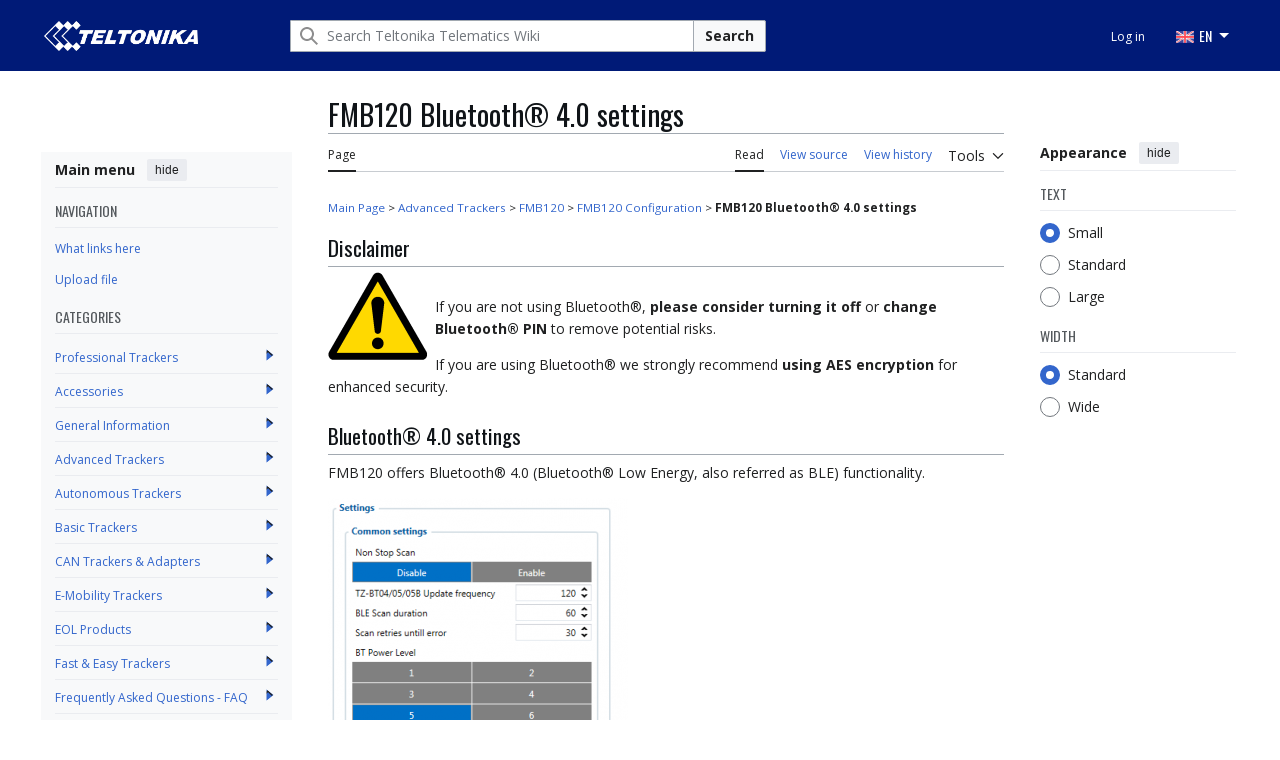

--- FILE ---
content_type: text/html; charset=UTF-8
request_url: https://wiki.teltonika-gps.com/view/FMB120_Bluetooth%C2%AE_4.0_settings
body_size: 16778
content:
<!DOCTYPE html>
<html class="client-nojs vector-feature-language-in-header-enabled vector-feature-language-in-main-page-header-disabled vector-feature-sticky-header-disabled vector-feature-page-tools-pinned-disabled vector-feature-toc-pinned-clientpref-1 vector-feature-main-menu-pinned-enabled vector-feature-limited-width-clientpref-1 vector-feature-limited-width-content-enabled vector-feature-custom-font-size-clientpref-0 vector-feature-appearance-pinned-clientpref-1 vector-feature-night-mode-disabled skin-theme-clientpref-day vector-toc-available" lang="en" dir="ltr">
<head>
<meta charset="UTF-8">
<title>FMB120 Bluetooth® 4.0 settings - Teltonika Telematics Wiki</title>
<script>(function(){var className="client-js vector-feature-language-in-header-enabled vector-feature-language-in-main-page-header-disabled vector-feature-sticky-header-disabled vector-feature-page-tools-pinned-disabled vector-feature-toc-pinned-clientpref-1 vector-feature-main-menu-pinned-enabled vector-feature-limited-width-clientpref-1 vector-feature-limited-width-content-enabled vector-feature-custom-font-size-clientpref-0 vector-feature-appearance-pinned-clientpref-1 vector-feature-night-mode-disabled skin-theme-clientpref-day vector-toc-available";var cookie=document.cookie.match(/(?:^|; )wiki_gps_v2mwclientpreferences=([^;]+)/);if(cookie){cookie[1].split('%2C').forEach(function(pref){className=className.replace(new RegExp('(^| )'+pref.replace(/-clientpref-\w+$|[^\w-]+/g,'')+'-clientpref-\\w+( |$)'),'$1'+pref+'$2');});}document.documentElement.className=className;}());RLCONF={"wgBreakFrames":false,"wgSeparatorTransformTable":["",""],"wgDigitTransformTable":["",""],"wgDefaultDateFormat":"dmy","wgMonthNames":["","January","February","March","April","May","June","July","August","September","October","November","December"],"wgRequestId":"0245592207368353f8c9eb42","wgCanonicalNamespace":"","wgCanonicalSpecialPageName":false,"wgNamespaceNumber":0,"wgPageName":"FMB120_Bluetooth®_4.0_settings","wgTitle":"FMB120 Bluetooth® 4.0 settings","wgCurRevisionId":94476,"wgRevisionId":94476,"wgArticleId":27810,"wgIsArticle":true,"wgIsRedirect":false,"wgAction":"view","wgUserName":null,"wgUserGroups":["*"],"wgCategories":["FMB120 Configuration"],"wgPageViewLanguage":"en","wgPageContentLanguage":"en","wgPageContentModel":"wikitext","wgRelevantPageName":"FMB120_Bluetooth®_4.0_settings","wgRelevantArticleId":27810,"wgIsProbablyEditable":false,"wgRelevantPageIsProbablyEditable":false,"wgRestrictionEdit":[],"wgRestrictionMove":[],"simpleBatchUploadMaxFilesPerBatch":{"*":1000},"wgVisualEditor":{"pageLanguageCode":"en","pageLanguageDir":"ltr","pageVariantFallbacks":"en"},"wgMFDisplayWikibaseDescriptions":{"search":false,"watchlist":false,"tagline":false},"ev-youtube-config":{"class":"embedvideo-player","loading":"lazy","frameborder":0,"allow":"accelerometer; clipboard-write; encrypted-media; fullscreen; gyroscope; picture-in-picture; autoplay","modestbranding":1,"allowfullscreen":"true","frameBorder":0,"width":640,"height":360},"wgEditSubmitButtonLabelPublish":false,"wgEditLatestRevision":true};
RLSTATE={"site.styles":"ready","user.styles":"ready","user":"ready","user.options":"loading","ext.ApprovedRevs":"ready","ext.embedVideo.styles":"ready","skins.vector.search.codex.styles":"ready","skins.vector.styles":"ready","skins.vector.icons":"ready","ext.visualEditor.desktopArticleTarget.noscript":"ready","ext.categoryTree.styles":"ready"};RLPAGEMODULES=["ext.embedVideo.consent","site","mediawiki.page.ready","mediawiki.toc","skins.vector.js","zzz.scrollbar","scroll.to.top","categorytree.links","ext.visualEditor.desktopArticleTarget.init","ext.visualEditor.targetLoader","ext.embedVideo.overlay","ext.categoryTree"];</script>
<script>(RLQ=window.RLQ||[]).push(function(){mw.loader.impl(function(){return["user.options@12s5i",function($,jQuery,require,module){mw.user.tokens.set({"patrolToken":"+\\","watchToken":"+\\","csrfToken":"+\\"});
}];});});</script>
<link rel="stylesheet" href="/load.php?lang=en&amp;modules=ext.ApprovedRevs%7Cext.categoryTree.styles%7Cext.embedVideo.styles%7Cext.visualEditor.desktopArticleTarget.noscript%7Cskins.vector.icons%2Cstyles%7Cskins.vector.search.codex.styles&amp;only=styles&amp;skin=vector-2022">
<script async="" src="/load.php?lang=en&amp;modules=startup&amp;only=scripts&amp;raw=1&amp;skin=vector-2022"></script>
<link rel="stylesheet" href="/skins/googletranslate.css?6d257">
<meta name="ResourceLoaderDynamicStyles" content="">
<link rel="stylesheet" href="/load.php?lang=en&amp;modules=site.styles&amp;only=styles&amp;skin=vector-2022">
<meta name="generator" content="MediaWiki 1.43.5">
<meta name="robots" content="max-image-preview:standard">
<meta name="format-detection" content="telephone=no">
<meta property="og:image" content="https://wiki.teltonika-gps.com/images/6/6e/Blue-tooth_4.0v2_settings.PNG">
<meta property="og:image:width" content="1200">
<meta property="og:image:height" content="1990">
<meta property="og:image" content="https://wiki.teltonika-gps.com/images/6/6e/Blue-tooth_4.0v2_settings.PNG">
<meta property="og:image:width" content="800">
<meta property="og:image:height" content="1327">
<meta property="og:image:width" content="640">
<meta property="og:image:height" content="1061">
<meta name="viewport" content="width=device-width, initial-scale=1.0, user-scalable=yes, minimum-scale=0.25, maximum-scale=5.0">
<link rel="icon" href="/skins/favicon.png">
<link rel="search" type="application/opensearchdescription+xml" href="/rest.php/v1/search" title="Teltonika Telematics Wiki (en)">
<link rel="EditURI" type="application/rsd+xml" href="https://wiki.teltonika-gps.com/api.php?action=rsd">
<link rel="alternate" type="application/atom+xml" title="Teltonika Telematics Wiki Atom feed" href="/index.php?title=Special:RecentChanges&amp;feed=atom">
<link rel="preconnect" href="https://fonts.googleapis.com">
<link rel="preconnect" href="https://fonts.gstatic.com" crossorigin>
<link href="https://fonts.googleapis.com/css2?family=Open+Sans:ital,wght@0,300..800;1,300..800&display=swap" rel="stylesheet">
<link href="https://fonts.googleapis.com/css2?family=Oswald:wght@200..700&display=swap" rel="stylesheet">
<script></script>
</head>
<body class="skin--responsive skin-vector skin-vector-search-vue mediawiki ltr sitedir-ltr mw-hide-empty-elt ns-0 ns-subject page-FMB120_Bluetooth®_4_0_settings rootpage-FMB120_Bluetooth®_4_0_settings skin-vector-2022 action-view approvedRevs-approved"><!-- Modified for Teltonika: custom Teltonika skin template -->

<a class="mw-jump-link" href="#bodyContent">Jump to content</a>
<div class="header-container-background">
    <div class="vector-header-container">
        <!-- Modified for Teltonika: custom Teltonika header -->
        
        <header class="vector-header mw-header">
            <div class="vector-header-start">
                <nav class="vector-main-menu-landmark" aria-label="Site" role="navigation">
                    
<div id="vector-main-menu-dropdown" class="vector-dropdown vector-main-menu-dropdown vector-button-flush-left vector-button-flush-right"  >
	<input type="checkbox" id="vector-main-menu-dropdown-checkbox" role="button" aria-haspopup="true" data-event-name="ui.dropdown-vector-main-menu-dropdown" class="vector-dropdown-checkbox "  aria-label="Main menu"  >
	<label id="vector-main-menu-dropdown-label" for="vector-main-menu-dropdown-checkbox" class="vector-dropdown-label cdx-button cdx-button--fake-button cdx-button--fake-button--enabled cdx-button--weight-quiet cdx-button--icon-only " aria-hidden="true"  ><span class="vector-icon mw-ui-icon-menu mw-ui-icon-wikimedia-menu"></span>

<span class="vector-dropdown-label-text">Main menu</span>
	</label>
	<div class="vector-dropdown-content">


            	<div id="vector-main-menu-unpinned-container" class="vector-unpinned-container">
		
            	</div>

	</div>
</div>

        </nav>
                
<a href="/view/Main_Page" class="mw-logo">
	<span class="mw-logo-container skin-invert">
		<img class="mw-logo-wordmark" alt="Teltonika Telematics Wiki" src="/skins/TELTONIKA-LOGO-WHITE-RGB.png" style="width: 9.625em; height: 1.875em;">
	</span>
</a>

            </div>
            <div class="vector-header-end">
                
<div id="p-search" role="search" class="vector-search-box-vue  vector-search-box-collapses vector-search-box-show-thumbnail vector-search-box-auto-expand-width vector-search-box">
	<a href="/view/Special:Search" class="cdx-button cdx-button--fake-button cdx-button--fake-button--enabled cdx-button--weight-quiet cdx-button--icon-only search-toggle" title="Search Teltonika Telematics Wiki [f]" accesskey="f"><span class="vector-icon mw-ui-icon-search mw-ui-icon-wikimedia-search"></span>

<span>Search</span>
	</a>
	<div class="vector-typeahead-search-container">
		<div class="cdx-typeahead-search cdx-typeahead-search--show-thumbnail cdx-typeahead-search--auto-expand-width">
			<form action="/index.php" id="searchform" class="cdx-search-input cdx-search-input--has-end-button">
				<div id="simpleSearch" class="cdx-search-input__input-wrapper"  data-search-loc="header-moved">
					<div class="cdx-text-input cdx-text-input--has-start-icon">
						<input
							class="cdx-text-input__input"
							 type="search" name="search" placeholder="Search Teltonika Telematics Wiki" aria-label="Search Teltonika Telematics Wiki" autocapitalize="sentences" title="Search Teltonika Telematics Wiki [f]" accesskey="f" id="searchInput"
							>
						<span class="cdx-text-input__icon cdx-text-input__start-icon"></span>
					</div>
					<input type="hidden" name="title" value="Special:Search">
				</div>
				<button class="cdx-button cdx-search-input__end-button">Search</button>
			</form>
		</div>
	</div>
</div>

                <nav class="vector-user-links vector-user-links-wide" aria-label="Personal tools">
	<div class="vector-user-links-main">
	
<div id="p-vector-user-menu-preferences" class="vector-menu mw-portlet emptyPortlet"  >
	<div class="vector-menu-content">
		
		<ul class="vector-menu-content-list">
			
			
		</ul>
		
	</div>
</div>

	
<div id="p-vector-user-menu-userpage" class="vector-menu mw-portlet emptyPortlet"  >
	<div class="vector-menu-content">
		
		<ul class="vector-menu-content-list">
			
			
		</ul>
		
	</div>
</div>

	<nav class="vector-appearance-landmark" aria-label="Appearance">
		
<div id="vector-appearance-dropdown" class="vector-dropdown "  title="Change the appearance of the page&#039;s font size, width, and color" >
	<input type="checkbox" id="vector-appearance-dropdown-checkbox" role="button" aria-haspopup="true" data-event-name="ui.dropdown-vector-appearance-dropdown" class="vector-dropdown-checkbox "  aria-label="Appearance"  >
	<label id="vector-appearance-dropdown-label" for="vector-appearance-dropdown-checkbox" class="vector-dropdown-label cdx-button cdx-button--fake-button cdx-button--fake-button--enabled cdx-button--weight-quiet cdx-button--icon-only " aria-hidden="true"  ><span class="vector-icon mw-ui-icon-appearance mw-ui-icon-wikimedia-appearance"></span>

<span class="vector-dropdown-label-text">Appearance</span>
	</label>
	<div class="vector-dropdown-content">


			<div id="vector-appearance-unpinned-container" class="vector-unpinned-container">
				
			</div>
		
	</div>
</div>

	</nav>
	
<div id="p-vector-user-menu-notifications" class="vector-menu mw-portlet emptyPortlet"  >
	<div class="vector-menu-content">
		
		<ul class="vector-menu-content-list">
			
			
		</ul>
		
	</div>
</div>

	
<div id="p-vector-user-menu-overflow" class="vector-menu mw-portlet"  >
	<div class="vector-menu-content">
		
		<ul class="vector-menu-content-list">
			<li id="pt-login-2" class="user-links-collapsible-item mw-list-item user-links-collapsible-item"><a data-mw="interface" href="/index.php?title=Special:UserLogin&amp;returnto=FMB120+Bluetooth%C2%AE+4.0+settings" title="You are encouraged to log in; however, it is not mandatory [o]" accesskey="o" class=""><span>Log in</span></a>
</li>

			
		</ul>
		
	</div>
</div>

	</div>
	
<div id="vector-user-links-dropdown" class="vector-dropdown vector-user-menu vector-button-flush-right vector-user-menu-logged-out user-links-collapsible-item"  title="More options" >
	<input type="checkbox" id="vector-user-links-dropdown-checkbox" role="button" aria-haspopup="true" data-event-name="ui.dropdown-vector-user-links-dropdown" class="vector-dropdown-checkbox "  aria-label="Personal tools"  >
	<label id="vector-user-links-dropdown-label" for="vector-user-links-dropdown-checkbox" class="vector-dropdown-label cdx-button cdx-button--fake-button cdx-button--fake-button--enabled cdx-button--weight-quiet cdx-button--icon-only " aria-hidden="true"  ><span class="vector-icon mw-ui-icon-ellipsis-invert mw-ui-icon-wikimedia-ellipsis-invert"></span>

<span class="vector-dropdown-label-text">Personal tools</span>
	</label>
	<div class="vector-dropdown-content">


		
<div id="p-personal" class="vector-menu mw-portlet mw-portlet-personal user-links-collapsible-item"  title="User menu" >
	<div class="vector-menu-content">
		
		<ul class="vector-menu-content-list">
			
			<li id="pt-login" class="user-links-collapsible-item mw-list-item"><a href="/index.php?title=Special:UserLogin&amp;returnto=FMB120+Bluetooth%C2%AE+4.0+settings" title="You are encouraged to log in; however, it is not mandatory [o]" accesskey="o"><span class="vector-icon mw-ui-icon-logIn mw-ui-icon-wikimedia-logIn"></span> <span>Log in</span></a></li>
		</ul>
		
	</div>
</div>

	
	</div>
</div>

</nav>

                <div id="google_translate_element" style="display:none;"></div>
                <ul class="tlt-page-links desktop-menu">
                    <li class="navigation-title tlt-hasMenu notranslate" onclick="">
                        <span id="default-language-placement">
                            <span class="flag en-flag notranslate" data-lang="English" data-class="en"></span> EN
                        </span>
                        <nav class="inner-nav">
                            <div class="tlt-container">
                                <ul class="inner-nav-section">
                                    <li class="nav-section-heading translate notranslate">
                                        <span class="flag en-flag" id="en-flag" data-lang="English" data-class="en"></span> EN
                                    </li>
                                    <li class="nav-section-heading translate notranslate">
                                        <span class="flag lt-flag" id="lt-flag" data-lang="Lithuanian" data-class="lt"></span> LT
                                    </li>
                                    <li class="nav-section-heading translate notranslate">
                                        <span class="flag de-flag" id="de-flag" data-lang="German" data-class="de"></span> DE
                                    </li>
                                    <li class="nav-section-heading translate notranslate">
                                        <span class="flag it-flag" id="it-flag" data-lang="Italian" data-class="it"></span> IT
                                    </li>
                                    <li class="nav-section-heading translate notranslate">
                                        <span class="flag es-flag" id="es-flag" data-lang="Spanish" data-class="es"></span> ES
                                    </li>
                                    <li class="nav-section-heading translate notranslate">
                                        <span class="flag fr-flag" id="fr-flag" data-lang="French" data-class="fr"></span> FR
                                    </li>
                                    <li class="nav-section-heading translate notranslate">
                                        <span class="flag ru-flag" id="ru-flag" data-lang="Russian" data-class="ru"></span> RU
                                    </li>
                                    <li class="nav-section-heading translate notranslate">
                                        <span class="flag pl-flag" id="pl-flag" data-lang="Polish" data-class="pl"></span> PL
                                    </li>
                                    <li class="nav-section-heading translate notranslate">
                                        <span class="flag pt-flag" id="pt-flag" data-lang="Portuguese" data-class="pt"></span> PT
                                    </li>
                                    <li class="nav-section-heading translate notranslate">
                                        <span class="flag ja-flag" id="ja-flag" data-lang="Japanese" data-class="ja"></span> JA
                                    </li>
                                    <li class="nav-section-heading translate notranslate">
                                        <span class="flag tr-flag" id="tr-flag" data-lang="Turkish" data-class="tr"></span> TR
                                    </li>
                                </ul>
                            </div>
                        </nav>
                    </li>
                </ul>
            </div>
        </header>
        
    </div>
</div>
<div class="mw-page-container">
	<div class="mw-page-container-inner">
		<div class="vector-sitenotice-container">
			<div id="siteNotice"></div>
		</div>
		<div class="vector-column-start">
			<div class="vector-main-menu-container">
		<div id="mw-navigation">
			<nav id="mw-panel" class="vector-main-menu-landmark" aria-label="Site">
				<div id="vector-main-menu-pinned-container" class="vector-pinned-container">
				
<div id="vector-main-menu" class="vector-main-menu vector-pinnable-element">
	<div
	class="vector-pinnable-header vector-main-menu-pinnable-header vector-pinnable-header-pinned"
	data-feature-name="main-menu-pinned"
	data-pinnable-element-id="vector-main-menu"
	data-pinned-container-id="vector-main-menu-pinned-container"
	data-unpinned-container-id="vector-main-menu-unpinned-container"
>
	<div class="vector-pinnable-header-label">Main menu</div>
	<button class="vector-pinnable-header-toggle-button vector-pinnable-header-pin-button" data-event-name="pinnable-header.vector-main-menu.pin">move to sidebar</button>
	<button class="vector-pinnable-header-toggle-button vector-pinnable-header-unpin-button" data-event-name="pinnable-header.vector-main-menu.unpin">hide</button>
</div>

	
<div id="p-NAVIGATION" class="vector-menu mw-portlet mw-portlet-NAVIGATION"  >
	<div class="vector-menu-heading">
		NAVIGATION
	</div>
	<div class="vector-menu-content">
		
		<ul class="vector-menu-content-list">
			
			<li id="n-whatlinkshere" class="mw-list-item"><a href="/view/Special:WhatLinksHere/FMB120_Bluetooth%C2%AE_4.0_settings"><span>What links here</span></a></li><li id="n-upload" class="mw-list-item"><a href="/view/Special:Upload"><span>Upload file</span></a></li>
		</ul>
		
	</div>
</div>

	
	
<div id="p-categorytree-portlet" class="vector-menu mw-portlet mw-portlet-categorytree-portlet"  >
	<div class="vector-menu-heading">
		Categories
	</div>
	<div class="vector-menu-content">
		
		<ul class="vector-menu-content-list">
			
			
		</ul>
		<div class="after-portlet after-portlet-categorytree-portlet"><div class="CategoryTreeTag" data-ct-mode="0" data-ct-options="{&quot;mode&quot;:0,&quot;hideprefix&quot;:20,&quot;showcount&quot;:false,&quot;namespaces&quot;:false,&quot;notranslations&quot;:false}"><div class="CategoryTreeSection"><div class="CategoryTreeItem"><span class="CategoryTreeBullet"><a class="CategoryTreeToggle" data-ct-title="Professional_Trackers" href="/view/Category:Professional_Trackers" aria-expanded="false"></a> </span> <bdi dir="ltr"><a href="/view/Category:Professional_Trackers" title="Category:Professional Trackers">Professional Trackers</a></bdi></div><div class="CategoryTreeChildren" style="display:none"></div></div><div class="CategoryTreeSection"><div class="CategoryTreeItem"><span class="CategoryTreeBullet"><a class="CategoryTreeToggle" data-ct-title="Accessories" href="/view/Category:Accessories" aria-expanded="false"></a> </span> <bdi dir="ltr"><a href="/view/Category:Accessories" title="Category:Accessories">Accessories</a></bdi></div><div class="CategoryTreeChildren" style="display:none"></div></div><div class="CategoryTreeSection"><div class="CategoryTreeItem"><span class="CategoryTreeBullet"><a class="CategoryTreeToggle" data-ct-title="General_Information" href="/view/Category:General_Information" aria-expanded="false"></a> </span> <bdi dir="ltr"><a href="/view/Category:General_Information" title="Category:General Information">General Information</a></bdi></div><div class="CategoryTreeChildren" style="display:none"></div></div><div class="CategoryTreeSection"><div class="CategoryTreeItem"><span class="CategoryTreeBullet"><a class="CategoryTreeToggle" data-ct-title="Advanced_Trackers" href="/view/Category:Advanced_Trackers" aria-expanded="false"></a> </span> <bdi dir="ltr"><a href="/view/Category:Advanced_Trackers" title="Category:Advanced Trackers">Advanced Trackers</a></bdi></div><div class="CategoryTreeChildren" style="display:none"></div></div><div class="CategoryTreeSection"><div class="CategoryTreeItem"><span class="CategoryTreeBullet"><a class="CategoryTreeToggle" data-ct-title="Autonomous_Trackers" href="/view/Category:Autonomous_Trackers" aria-expanded="false"></a> </span> <bdi dir="ltr"><a href="/view/Category:Autonomous_Trackers" title="Category:Autonomous Trackers">Autonomous Trackers</a></bdi></div><div class="CategoryTreeChildren" style="display:none"></div></div><div class="CategoryTreeSection"><div class="CategoryTreeItem"><span class="CategoryTreeBullet"><a class="CategoryTreeToggle" data-ct-title="Basic_Trackers" href="/view/Category:Basic_Trackers" aria-expanded="false"></a> </span> <bdi dir="ltr"><a href="/view/Category:Basic_Trackers" title="Category:Basic Trackers">Basic Trackers</a></bdi></div><div class="CategoryTreeChildren" style="display:none"></div></div><div class="CategoryTreeSection"><div class="CategoryTreeItem"><span class="CategoryTreeBullet"><a class="CategoryTreeToggle" data-ct-title="CAN_Trackers_&amp;_Adapters" href="/view/Category:CAN_Trackers_%26_Adapters" aria-expanded="false"></a> </span> <bdi dir="ltr"><a href="/view/Category:CAN_Trackers_%26_Adapters" title="Category:CAN Trackers &amp; Adapters">CAN Trackers &amp; Adapters</a></bdi></div><div class="CategoryTreeChildren" style="display:none"></div></div><div class="CategoryTreeSection"><div class="CategoryTreeItem"><span class="CategoryTreeBullet"><a class="CategoryTreeToggle" data-ct-title="E-Mobility_Trackers" href="/view/Category:E-Mobility_Trackers" aria-expanded="false"></a> </span> <bdi dir="ltr"><a href="/view/Category:E-Mobility_Trackers" title="Category:E-Mobility Trackers">E-Mobility Trackers</a></bdi></div><div class="CategoryTreeChildren" style="display:none"></div></div><div class="CategoryTreeSection"><div class="CategoryTreeItem"><span class="CategoryTreeBullet"><a class="CategoryTreeToggle" data-ct-title="EOL_Products" href="/view/Category:EOL_Products" aria-expanded="false"></a> </span> <bdi dir="ltr"><a href="/view/Category:EOL_Products" title="Category:EOL Products">EOL Products</a></bdi></div><div class="CategoryTreeChildren" style="display:none"></div></div><div class="CategoryTreeSection"><div class="CategoryTreeItem"><span class="CategoryTreeBullet"><a class="CategoryTreeToggle" data-ct-title="Fast_&amp;_Easy_Trackers" href="/view/Category:Fast_%26_Easy_Trackers" aria-expanded="false"></a> </span> <bdi dir="ltr"><a href="/view/Category:Fast_%26_Easy_Trackers" title="Category:Fast &amp; Easy Trackers">Fast &amp; Easy Trackers</a></bdi></div><div class="CategoryTreeChildren" style="display:none"></div></div><div class="CategoryTreeSection"><div class="CategoryTreeItem"><span class="CategoryTreeBullet"><a class="CategoryTreeToggle" data-ct-title="Frequently_Asked_Questions_-_FAQ" href="/view/Category:Frequently_Asked_Questions_-_FAQ" aria-expanded="false"></a> </span> <bdi dir="ltr"><a href="/view/Category:Frequently_Asked_Questions_-_FAQ" title="Category:Frequently Asked Questions - FAQ">Frequently Asked Questions - FAQ</a></bdi></div><div class="CategoryTreeChildren" style="display:none"></div></div><div class="CategoryTreeSection"><div class="CategoryTreeItem"><span class="CategoryTreeBullet"><a class="CategoryTreeToggle" data-ct-title="OBD_Trackers" href="/view/Category:OBD_Trackers" aria-expanded="false"></a> </span> <bdi dir="ltr"><a href="/view/Category:OBD_Trackers" title="Category:OBD Trackers">OBD Trackers</a></bdi></div><div class="CategoryTreeChildren" style="display:none"></div></div><div class="CategoryTreeSection"><div class="CategoryTreeItem"><span class="CategoryTreeBullet"><a class="CategoryTreeToggle" data-ct-title="Sensors" href="/view/Category:Sensors" aria-expanded="false"></a> </span> <bdi dir="ltr"><a href="/view/Category:Sensors" title="Category:Sensors">Sensors</a></bdi></div><div class="CategoryTreeChildren" style="display:none"></div></div><div class="CategoryTreeSection"><div class="CategoryTreeItem"><span class="CategoryTreeBullet"><a class="CategoryTreeToggle" data-ct-title="Software_&amp;_Applications" href="/view/Category:Software_%26_Applications" aria-expanded="false"></a> </span> <bdi dir="ltr"><a href="/view/Category:Software_%26_Applications" title="Category:Software &amp; Applications">Software &amp; Applications</a></bdi></div><div class="CategoryTreeChildren" style="display:none"></div></div><div class="CategoryTreeSection"><div class="CategoryTreeItem"><span class="CategoryTreeBullet"><a class="CategoryTreeToggle" data-ct-title="Video_Solutions" href="/view/Category:Video_Solutions" aria-expanded="false"></a> </span> <bdi dir="ltr"><a href="/view/Category:Video_Solutions" title="Category:Video Solutions">Video Solutions</a></bdi></div><div class="CategoryTreeChildren" style="display:none"></div></div></div></div>
	</div>
</div>

</div>

				</div>
		</nav>
		</div>
	</div>
	<div class="vector-sticky-pinned-container">
				<nav id="mw-panel-toc" aria-label="Contents" data-event-name="ui.sidebar-toc" class="mw-table-of-contents-container vector-toc-landmark">
					<div id="vector-toc-pinned-container" class="vector-pinned-container">
					<div id="vector-toc" class="vector-toc vector-pinnable-element">
	<div
	class="vector-pinnable-header vector-toc-pinnable-header vector-pinnable-header-pinned"
	data-feature-name="toc-pinned"
	data-pinnable-element-id="vector-toc"
	
	
>
	<h2 class="vector-pinnable-header-label">Contents</h2>
	<button class="vector-pinnable-header-toggle-button vector-pinnable-header-pin-button" data-event-name="pinnable-header.vector-toc.pin">move to sidebar</button>
	<button class="vector-pinnable-header-toggle-button vector-pinnable-header-unpin-button" data-event-name="pinnable-header.vector-toc.unpin">hide</button>
</div>


	<ul class="vector-toc-contents" id="mw-panel-toc-list">
		<li id="toc-mw-content-text"
			class="vector-toc-list-item vector-toc-level-1">
			<a href="#" class="vector-toc-link">
				<div class="vector-toc-text">Beginning</div>
			</a>
		</li>
		<li id="toc-Disclaimer"
		class="vector-toc-list-item vector-toc-level-1 vector-toc-list-item-expanded">
		<a class="vector-toc-link" href="#Disclaimer">
			<div class="vector-toc-text">
				<span class="vector-toc-numb">1</span>
				<span>Disclaimer</span>
			</div>
		</a>
		
		<ul id="toc-Disclaimer-sublist" class="vector-toc-list">
		</ul>
	</li>
	<li id="toc-Bluetooth®_4.0_settings"
		class="vector-toc-list-item vector-toc-level-1 vector-toc-list-item-expanded">
		<a class="vector-toc-link" href="#Bluetooth®_4.0_settings">
			<div class="vector-toc-text">
				<span class="vector-toc-numb">2</span>
				<span>Bluetooth® 4.0 settings</span>
			</div>
		</a>
		
			<button aria-controls="toc-Bluetooth®_4.0_settings-sublist" class="cdx-button cdx-button--weight-quiet cdx-button--icon-only vector-toc-toggle">
				<span class="vector-icon mw-ui-icon-wikimedia-expand"></span>
				<span>Toggle Bluetooth® 4.0 settings subsection</span>
			</button>
		
		<ul id="toc-Bluetooth®_4.0_settings-sublist" class="vector-toc-list">
			<li id="toc-BLE_Serial_Encryption"
			class="vector-toc-list-item vector-toc-level-2">
			<a class="vector-toc-link" href="#BLE_Serial_Encryption">
				<div class="vector-toc-text">
					<span class="vector-toc-numb">2.1</span>
					<span>BLE Serial Encryption</span>
				</div>
			</a>
			
			<ul id="toc-BLE_Serial_Encryption-sublist" class="vector-toc-list">
			</ul>
		</li>
	</ul>
	</li>
	<li id="toc-Configuration_modes"
		class="vector-toc-list-item vector-toc-level-1 vector-toc-list-item-expanded">
		<a class="vector-toc-link" href="#Configuration_modes">
			<div class="vector-toc-text">
				<span class="vector-toc-numb">3</span>
				<span>Configuration modes</span>
			</div>
		</a>
		
		<ul id="toc-Configuration_modes-sublist" class="vector-toc-list">
		</ul>
	</li>
	<li id="toc-Advanced_Mode"
		class="vector-toc-list-item vector-toc-level-1 vector-toc-list-item-expanded">
		<a class="vector-toc-link" href="#Advanced_Mode">
			<div class="vector-toc-text">
				<span class="vector-toc-numb">4</span>
				<span>Advanced Mode</span>
			</div>
		</a>
		
		<ul id="toc-Advanced_Mode-sublist" class="vector-toc-list">
		</ul>
	</li>
	<li id="toc-IO_elements_choices"
		class="vector-toc-list-item vector-toc-level-1 vector-toc-list-item-expanded">
		<a class="vector-toc-link" href="#IO_elements_choices">
			<div class="vector-toc-text">
				<span class="vector-toc-numb">5</span>
				<span>IO elements choices</span>
			</div>
		</a>
		
		<ul id="toc-IO_elements_choices-sublist" class="vector-toc-list">
		</ul>
	</li>
	<li id="toc-Supported_Sensors_List"
		class="vector-toc-list-item vector-toc-level-1 vector-toc-list-item-expanded">
		<a class="vector-toc-link" href="#Supported_Sensors_List">
			<div class="vector-toc-text">
				<span class="vector-toc-numb">6</span>
				<span>Supported Sensors List</span>
			</div>
		</a>
		
		<ul id="toc-Supported_Sensors_List-sublist" class="vector-toc-list">
		</ul>
	</li>
	<li id="toc-Visual_demonstration"
		class="vector-toc-list-item vector-toc-level-1 vector-toc-list-item-expanded">
		<a class="vector-toc-link" href="#Visual_demonstration">
			<div class="vector-toc-text">
				<span class="vector-toc-numb">7</span>
				<span>Visual demonstration</span>
			</div>
		</a>
		
		<ul id="toc-Visual_demonstration-sublist" class="vector-toc-list">
		</ul>
	</li>
	<li id="toc-Backup_Tracker"
		class="vector-toc-list-item vector-toc-level-1 vector-toc-list-item-expanded">
		<a class="vector-toc-link" href="#Backup_Tracker">
			<div class="vector-toc-text">
				<span class="vector-toc-numb">8</span>
				<span>Backup Tracker</span>
			</div>
		</a>
		
		<ul id="toc-Backup_Tracker-sublist" class="vector-toc-list">
		</ul>
	</li>
	<li id="toc-FMB+FMB_Backup_Tracker"
		class="vector-toc-list-item vector-toc-level-1 vector-toc-list-item-expanded">
		<a class="vector-toc-link" href="#FMB+FMB_Backup_Tracker">
			<div class="vector-toc-text">
				<span class="vector-toc-numb">9</span>
				<span>FMB+FMB Backup Tracker</span>
			</div>
		</a>
		
		<ul id="toc-FMB+FMB_Backup_Tracker-sublist" class="vector-toc-list">
		</ul>
	</li>
	<li id="toc-FMB_Family_Bluetooth®_4.0_support"
		class="vector-toc-list-item vector-toc-level-1 vector-toc-list-item-expanded">
		<a class="vector-toc-link" href="#FMB_Family_Bluetooth®_4.0_support">
			<div class="vector-toc-text">
				<span class="vector-toc-numb">10</span>
				<span>FMB Family Bluetooth® 4.0 support</span>
			</div>
		</a>
		
		<ul id="toc-FMB_Family_Bluetooth®_4.0_support-sublist" class="vector-toc-list">
		</ul>
	</li>
</ul>
</div>

					</div>
		</nav>
			</div>
		</div>
		<div class="mw-content-container">
			<main id="content" class="mw-body">
				<header class="mw-body-header vector-page-titlebar">
					<nav aria-label="Contents" class="vector-toc-landmark">
						
<div id="vector-page-titlebar-toc" class="vector-dropdown vector-page-titlebar-toc vector-button-flush-left"  >
	<input type="checkbox" id="vector-page-titlebar-toc-checkbox" role="button" aria-haspopup="true" data-event-name="ui.dropdown-vector-page-titlebar-toc" class="vector-dropdown-checkbox "  aria-label="Toggle the table of contents"  >
	<label id="vector-page-titlebar-toc-label" for="vector-page-titlebar-toc-checkbox" class="vector-dropdown-label cdx-button cdx-button--fake-button cdx-button--fake-button--enabled cdx-button--weight-quiet cdx-button--icon-only " aria-hidden="true"  ><span class="vector-icon mw-ui-icon-listBullet mw-ui-icon-wikimedia-listBullet"></span>

<span class="vector-dropdown-label-text">Toggle the table of contents</span>
	</label>
	<div class="vector-dropdown-content">


							<div id="vector-page-titlebar-toc-unpinned-container" class="vector-unpinned-container">
			</div>
		
	</div>
</div>

					</nav>
					<h1 id="firstHeading" class="firstHeading mw-first-heading"><span class="mw-page-title-main">FMB120 Bluetooth® 4.0 settings</span></h1>
				</header>
				<div class="vector-page-toolbar">
					<div class="vector-page-toolbar-container">
						<div id="left-navigation">
							<nav aria-label="Namespaces">
								
<div id="p-associated-pages" class="vector-menu vector-menu-tabs mw-portlet mw-portlet-associated-pages"  >
	<div class="vector-menu-content">
		
		<ul class="vector-menu-content-list">
			
			<li id="ca-nstab-main" class="selected vector-tab-noicon mw-list-item"><a href="/view/FMB120_Bluetooth%C2%AE_4.0_settings" title="View the content page [c]" accesskey="c"><span>Page</span></a></li><li id="ca-talk" class="new vector-tab-noicon mw-list-item"><a href="/index.php?title=Talk:FMB120_Bluetooth%C2%AE_4.0_settings&amp;action=edit&amp;redlink=1" rel="discussion" class="new" title="Discussion about the content page (page does not exist) [t]" accesskey="t"><span>Discussion</span></a></li>
		</ul>
		
	</div>
</div>

								
<div id="vector-variants-dropdown" class="vector-dropdown emptyPortlet"  >
	<input type="checkbox" id="vector-variants-dropdown-checkbox" role="button" aria-haspopup="true" data-event-name="ui.dropdown-vector-variants-dropdown" class="vector-dropdown-checkbox " aria-label="Change language variant"   >
	<label id="vector-variants-dropdown-label" for="vector-variants-dropdown-checkbox" class="vector-dropdown-label cdx-button cdx-button--fake-button cdx-button--fake-button--enabled cdx-button--weight-quiet" aria-hidden="true"  ><span class="vector-dropdown-label-text">English</span>
	</label>
	<div class="vector-dropdown-content">


					
<div id="p-variants" class="vector-menu mw-portlet mw-portlet-variants emptyPortlet"  >
	<div class="vector-menu-content">
		
		<ul class="vector-menu-content-list">
			
			
		</ul>
		
	</div>
</div>

				
	</div>
</div>

							</nav>
						</div>
						<div id="right-navigation" class="vector-collapsible">
							<nav aria-label="Views">
								
<div id="p-views" class="vector-menu vector-menu-tabs mw-portlet mw-portlet-views"  >
	<div class="vector-menu-content">
		
		<ul class="vector-menu-content-list">
			
			<li id="ca-view" class="selected vector-tab-noicon mw-list-item"><a href="/view/FMB120_Bluetooth%C2%AE_4.0_settings"><span>Read</span></a></li><li id="ca-viewsource" class="vector-tab-noicon mw-list-item"><a href="/index.php?title=FMB120_Bluetooth%C2%AE_4.0_settings&amp;action=edit" title="This page is protected.&#10;You can view its source [e]" accesskey="e"><span>View source</span></a></li><li id="ca-history" class="vector-tab-noicon mw-list-item"><a href="/index.php?title=FMB120_Bluetooth%C2%AE_4.0_settings&amp;action=history" title="Past revisions of this page [h]" accesskey="h"><span>View history</span></a></li>
		</ul>
		
	</div>
</div>

							</nav>
				
							<nav class="vector-page-tools-landmark" aria-label="Page tools">
								
<div id="vector-page-tools-dropdown" class="vector-dropdown vector-page-tools-dropdown"  >
	<input type="checkbox" id="vector-page-tools-dropdown-checkbox" role="button" aria-haspopup="true" data-event-name="ui.dropdown-vector-page-tools-dropdown" class="vector-dropdown-checkbox "  aria-label="Tools"  >
	<label id="vector-page-tools-dropdown-label" for="vector-page-tools-dropdown-checkbox" class="vector-dropdown-label cdx-button cdx-button--fake-button cdx-button--fake-button--enabled cdx-button--weight-quiet" aria-hidden="true"  ><span class="vector-dropdown-label-text">Tools</span>
	</label>
	<div class="vector-dropdown-content">


									<div id="vector-page-tools-unpinned-container" class="vector-unpinned-container">
						
<div id="vector-page-tools" class="vector-page-tools vector-pinnable-element">
	<div
	class="vector-pinnable-header vector-page-tools-pinnable-header vector-pinnable-header-unpinned"
	data-feature-name="page-tools-pinned"
	data-pinnable-element-id="vector-page-tools"
	data-pinned-container-id="vector-page-tools-pinned-container"
	data-unpinned-container-id="vector-page-tools-unpinned-container"
>
	<div class="vector-pinnable-header-label">Tools</div>
	<button class="vector-pinnable-header-toggle-button vector-pinnable-header-pin-button" data-event-name="pinnable-header.vector-page-tools.pin">move to sidebar</button>
	<button class="vector-pinnable-header-toggle-button vector-pinnable-header-unpin-button" data-event-name="pinnable-header.vector-page-tools.unpin">hide</button>
</div>

	
<div id="p-cactions" class="vector-menu mw-portlet mw-portlet-cactions emptyPortlet vector-has-collapsible-items"  title="More options" >
	<div class="vector-menu-heading">
		Actions
	</div>
	<div class="vector-menu-content">
		
		<ul class="vector-menu-content-list">
			
			<li id="ca-more-view" class="selected vector-more-collapsible-item mw-list-item"><a href="/view/FMB120_Bluetooth%C2%AE_4.0_settings"><span>Read</span></a></li><li id="ca-more-viewsource" class="vector-more-collapsible-item mw-list-item"><a href="/index.php?title=FMB120_Bluetooth%C2%AE_4.0_settings&amp;action=edit"><span>View source</span></a></li><li id="ca-more-history" class="vector-more-collapsible-item mw-list-item"><a href="/index.php?title=FMB120_Bluetooth%C2%AE_4.0_settings&amp;action=history"><span>View history</span></a></li>
		</ul>
		
	</div>
</div>

<div id="p-tb" class="vector-menu mw-portlet mw-portlet-tb"  >
	<div class="vector-menu-heading">
		General
	</div>
	<div class="vector-menu-content">
		
		<ul class="vector-menu-content-list">
			
			<li id="t-whatlinkshere" class="mw-list-item"><a href="/view/Special:WhatLinksHere/FMB120_Bluetooth%C2%AE_4.0_settings" title="A list of all wiki pages that link here [j]" accesskey="j"><span>What links here</span></a></li><li id="t-recentchangeslinked" class="mw-list-item"><a href="/view/Special:RecentChangesLinked/FMB120_Bluetooth%C2%AE_4.0_settings" rel="nofollow" title="Recent changes in pages linked from this page [k]" accesskey="k"><span>Related changes</span></a></li><li id="t-specialpages" class="mw-list-item"><a href="/view/Special:SpecialPages" title="A list of all special pages [q]" accesskey="q"><span>Special pages</span></a></li><li id="t-print" class="mw-list-item"><a href="javascript:print();" rel="alternate" title="Printable version of this page [p]" accesskey="p"><span>Printable version</span></a></li><li id="t-permalink" class="mw-list-item"><a href="/index.php?title=FMB120_Bluetooth%C2%AE_4.0_settings&amp;oldid=94476" title="Permanent link to this revision of this page"><span>Permanent link</span></a></li><li id="t-info" class="mw-list-item"><a href="/index.php?title=FMB120_Bluetooth%C2%AE_4.0_settings&amp;action=info" title="More information about this page"><span>Page information</span></a></li>
		</ul>
		
	</div>
</div>

</div>

									</div>
				
	</div>
</div>

							</nav>
						</div>
					</div>
				</div>
				<div class="vector-column-end">
					<div class="vector-sticky-pinned-container">
						<nav class="vector-page-tools-landmark" aria-label="Page tools">
							<div id="vector-page-tools-pinned-container" class="vector-pinned-container">
				
							</div>
		</nav>
						<nav class="vector-appearance-landmark" aria-label="Appearance">
							<div id="vector-appearance-pinned-container" class="vector-pinned-container">
				<div id="vector-appearance" class="vector-appearance vector-pinnable-element">
	<div
	class="vector-pinnable-header vector-appearance-pinnable-header vector-pinnable-header-pinned"
	data-feature-name="appearance-pinned"
	data-pinnable-element-id="vector-appearance"
	data-pinned-container-id="vector-appearance-pinned-container"
	data-unpinned-container-id="vector-appearance-unpinned-container"
>
	<div class="vector-pinnable-header-label">Appearance</div>
	<button class="vector-pinnable-header-toggle-button vector-pinnable-header-pin-button" data-event-name="pinnable-header.vector-appearance.pin">move to sidebar</button>
	<button class="vector-pinnable-header-toggle-button vector-pinnable-header-unpin-button" data-event-name="pinnable-header.vector-appearance.unpin">hide</button>
</div>


</div>

							</div>
		</nav>
					</div>
				</div>
				<div id="bodyContent" class="vector-body" aria-labelledby="firstHeading" data-mw-ve-target-container>
					<div class="vector-body-before-content">
							<div class="mw-indicators">
		</div>

						<div id="siteSub" class="noprint">From Teltonika Telematics Wiki</div>
					</div>
					<div id="contentSub"><div id="mw-content-subtitle"></div></div>
					
					
					<div id="mw-content-text" class="mw-body-content"><small><a href="https://wiki.teltonika-gps.com/view/Main_Page">Main Page</a> > <a href="https://wiki.teltonika-gps.com/view/Advanced_Trackers">Advanced Trackers</a> > <a href="https://wiki.teltonika-gps.com/view/FMB120">FMB120</a> > <a href="https://wiki.teltonika-gps.com/view/FMB120_Configuration">FMB120 Configuration</a> > <b>FMB120 Bluetooth® 4.0 settings</b></small><div class="mw-content-ltr mw-parser-output" lang="en" dir="ltr"><meta property="mw:PageProp/toc" />
<h2><span class="mw-headline" id="Disclaimer">Disclaimer</span></h2>
<figure class="mw-default-size mw-halign-left" typeof="mw:File"><span><img src="/images/d/d6/Alert.png" decoding="async" width="100" height="89" class="mw-file-element" /></span><figcaption></figcaption></figure> <p><br /> If you are not using Bluetooth®, <b>please consider turning it off</b> or <b>change Bluetooth® PIN</b> to remove potential risks.
</p><p>If you are using Bluetooth® we strongly recommend <b>using AES encryption</b> for enhanced security.
</p>
<h2><span id="Bluetooth.C2.AE_4.0_settings"></span><span class="mw-headline" id="Bluetooth®_4.0_settings">Bluetooth® 4.0 settings</span></h2>
<p>FMB120 offers Bluetooth® 4.0 (Bluetooth® Low Energy, also referred as BLE) functionality.
</p>
<figure class="mw-halign-none" typeof="mw:File"><a href="/view/File:Blue-tooth_4.0v2_settings.PNG" class="mw-file-description"><img src="/images/thumb/6/6e/Blue-tooth_4.0v2_settings.PNG/300px-Blue-tooth_4.0v2_settings.PNG" decoding="async" width="300" height="497" class="mw-file-element" srcset="/images/6/6e/Blue-tooth_4.0v2_settings.PNG 1.5x" /></a><figcaption></figcaption></figure>
<p>Configurable parameters:
</p>
<ul><li><i><b>Non Stop Scan</b></i> - Enabled Non Stop Scan feature, the device will try to scan for the sensors all the time if any of them are configured.</li>
<li><i><b>TZ-BT04/05/05B Update frequency</b></i> – changes sensor's temperature/humidity/battery voltage data update frequency. <br /> Minimum value: 30 s, maximum value: 65535 s, default value: 30.</li>
<li><i><b>BLE Scan Duration</b></i> - Sensors data reading time.</li>
<li><i><b>Scan retries until error</b></i> - Configured scan retries, to show the Error Value '3000' - sensor disconnected.</li>
<li><i><b>Working mode</b></i> – Bluetooth® connection mode<i>. <b>Disabled</b>:</i> Bluetooth® 4.0 connection will not be used. <i><b>TZ-BT04/05/05B sensor</b>:</i> this Bluetooth® connection will be used to communicate with TZ-BT04/05/05B sensor. <i><b>Advanced</b> -</i> It allows to gather data from BLE device‘s broadcast packets regardless of what data packing protocol is used<i>.</i></li>
<li><i><b>Local Name</b></i> – Bluetooth® local name user for pairing. If it is empty, name will be automatically generated: FMBxxx_&lt;last 7 IMEI digits&gt;. Maximum name length =  16 characters<i></i></li></ul>
<h3><span class="mw-headline" id="BLE_Serial_Encryption">BLE Serial Encryption</span></h3>
<p>Since FW version <b> 03.27.07.Rev.00</b> there has been an implementation of BLE transferred data encryption with <b>AES128 cipher</b>. In <b>Bluetooth® 4.0 tab</b> under <b>Settings</b> there is a field for a <b>AES128 key</b>. Which if left empty, the BLE outgoing data will not be ciphered and incoming data will not be decoded.
AES128 key field settings showed below.
</p>
<figure class="mw-default-size mw-halign-left" typeof="mw:File"><a href="/view/File:AES_Serial_Encrytpion.png" class="mw-file-description"><img src="/images/f/f7/AES_Serial_Encrytpion.png" decoding="async" width="328" height="74" class="mw-file-element" /></a><figcaption></figcaption></figure><p><br /><br /><br /><br />
</p><p>If a key is present the outgoing data will be ciphered by the configured key and incoming data will be deciphered. The <b>AES128 key</b> must be in <b>HEX format with a length of 16 bytes</b>. As an example 11223344556677889900AABBCCDDEEFF is used.
</p>
<figure class="mw-default-size mw-halign-left" typeof="mw:File"><a href="/view/File:AES_Serial_Encrytpion_set.png" class="mw-file-description"><img src="/images/1/12/AES_Serial_Encrytpion_set.png" decoding="async" width="328" height="74" class="mw-file-element" /></a><figcaption></figcaption></figure><p><br /><br /><br />
</p><h2><span class="mw-headline" id="Configuration_modes">Configuration modes</span></h2>
<p>Non Stop Scan Enabled.
</p>
<figure class="mw-halign-none" typeof="mw:File"><a href="/view/File:Non_Stop.png" class="mw-file-description"><img src="/images/thumb/7/74/Non_Stop.png/300px-Non_Stop.png" decoding="async" width="300" height="328" class="mw-file-element" srcset="/images/7/74/Non_Stop.png 1.5x" /></a><figcaption></figcaption></figure>
<p>In Configurator when Non Stop sensor scans is active update frequency &amp; scan retries until error will be hidden. Although BLE scan duration will still be active because it is important for btgetlist SMS command. 
</p><p><br />
Non Stop Scan Disabled, Scan period is selected manually.
</p>
<figure class="mw-halign-none" typeof="mw:File"><a href="/view/File:Scan.png" class="mw-file-description"><img src="/images/thumb/1/1d/Scan.png/300px-Scan.png" decoding="async" width="300" height="362" class="mw-file-element" srcset="/images/1/1d/Scan.png 1.5x" /></a><figcaption></figcaption></figure>
<p>From the picture above, the Scan time period will be selected from two sources, <b><i>BLE Scan Duration</i> -</b> the time when sensors are scanned and the <i><b>Update frequency</b></i>  - The time when the sensor information is packed as the AVL Data record.
</p><p>For example:
</p><p><i><b>Update frequency</b> - 120 seconds.</i>
</p><p><i><b>BLE Scan Duration</b></i> <i>- 60 Seconds</i>
</p><p>Device will start the first scan after 120 seconds and will scan nearby BLE devices for 60 seconds to update configured sensor data. The sensor data will be updated every 120 seconds. Update Frequency is counted even while a scan is performed. 
</p><p>Update frequency period passes. 120 seconds -&gt; 0 seconds, a 60 second scan is initiated. Update Frequency countdown is restarted (countdown from configured value to 0) while the scan (according to the BLE Scan duration parameter) is performed.
</p>
<h2><span class="mw-headline" id="Advanced_Mode">Advanced Mode</span></h2>
<p><br />When Advanced mode is selected a table with configurable parameters will appear:</p><figure class="mw-halign-none" typeof="mw:File"><a href="/view/File:BLE_advanced_window.png" class="mw-file-description"><img src="/images/thumb/7/77/BLE_advanced_window.png/1000px-BLE_advanced_window.png" decoding="async" width="1000" height="475" class="mw-file-element" srcset="/images/7/77/BLE_advanced_window.png 1.5x" /></a><figcaption></figcaption></figure><p><br />
</p><ul><li>The table has 9 types of parameters:
<ol><li>Type – EIR data type. This parameter will indicate which type to look for and work with. Note: We have also added type with value 0xFE which will indicate to work with a whole data packet and not just a single data type.</li>
<li>Data Offset – start index of data we are interested in.</li>
<li>Data Size – size of the data we are interested in.</li>
<li>Action – two actions are possible: Match and Save. Match means that we want to perform a validation of certain data. Save means that we want to get certain data and later save it to an AVL record.</li>
<li>IO – tells which IO element's data will be saved to. Possible choices for IO elements will be described later in the chapter. <b>Used only with Save action.</b></li>
<li>Match – hex string to be matched with BLE sensor data. <b>Used only with Match action.</b></li>
<li>Endianness – endianness of data: little endian (ex. 0x1122) or big endian (ex. 0x2211). <b>Used only with Save action.</b></li>
<li>Multiplier – value to be used to multiply output data. <b>Used only with Save     action.</b></li>
<li>Offset – value to be added to output data. <b>Used only with Save action.</b>  <br /></li></ol></li></ul>
<p><b>More information about Advanced Beacon Capturing Configuration can be found <a href="/view/Advanced_Beacon_Capturing_Configuration" title="Advanced Beacon Capturing Configuration">HERE</a></b>
</p>
<h2><span class="mw-headline" id="IO_elements_choices">IO elements choices</span></h2>
<table class="wikitable">
<tbody><tr>
<td>Name
</td>
<td>Connection #1 AVL ID
</td>
<td>Connection #2 AVL ID
</td>
<td>Connection #3 AVL ID
</td>
<td>Connection #4 AVL ID
</td></tr>
<tr>
<td>None
</td>
<td>-
</td>
<td>-
</td>
<td>-
</td>
<td>-
</td></tr>
<tr>
<td>Temperature
</td>
<td>25
</td>
<td>26
</td>
<td>27
</td>
<td>28
</td></tr>
<tr>
<td>Battery
</td>
<td>29
</td>
<td>20
</td>
<td>22
</td>
<td>23
</td></tr>
<tr>
<td>Humidity
</td>
<td>86
</td>
<td>104
</td>
<td>106
</td>
<td>108
</td></tr>
<tr>
<td>Custom1
</td>
<td>331
</td>
<td>332
</td>
<td>333
</td>
<td>334
</td></tr>
<tr>
<td>Fuel
</td>
<td>270
</td>
<td>273
</td>
<td>276
</td>
<td>279
</td></tr>
<tr>
<td>Luminosity
</td>
<td>335
</td>
<td>336
</td>
<td>337
</td>
<td>338
</td></tr>
<tr>
<td>Fuel Frequency
</td>
<td>306
</td>
<td>307
</td>
<td>308
</td>
<td>309
</td></tr>
<tr>
<td>Custom2
</td>
<td>463
</td>
<td>467
</td>
<td>471
</td>
<td>475
</td></tr>
<tr>
<td>Custom3
</td>
<td>464
</td>
<td>468
</td>
<td>472
</td>
<td>476
</td></tr>
<tr>
<td>Custom4
</td>
<td>465
</td>
<td>469
</td>
<td>473
</td>
<td>477
</td></tr>
<tr>
<td>Custom5
</td>
<td>466
</td>
<td>470
</td>
<td>474
</td>
<td>478
</td></tr></tbody></table>
<h2><span class="mw-headline" id="Supported_Sensors_List">Supported Sensors List</span></h2>
<p>This list shows the supported BLE sensors and where their Presets can be found in the configurator to use those sensors with FMB devices. The prests and sensors have been fully tested by Teltonika and are confirmed to work properly. 
</p><p>While following the steps showed in the images below, you can find the supported sensors in our Configurator.
</p><p>In the Configurator, find the Bluetooth® 4.0 Settings menu, select the advanced sensors mode which was mentioned before. The following window should appear.
</p>
<figure class="mw-halign-none" typeof="mw:File"><a href="/view/File:Preset1.png" class="mw-file-description"><img src="/images/thumb/c/c7/Preset1.png/1200px-Preset1.png" decoding="async" width="1200" height="71" class="mw-file-element" srcset="/images/c/c7/Preset1.png 1.5x" /></a><figcaption></figcaption></figure>
<p><br />
At the top right corner, you should see the following <b>Buttons</b>, press on the first one from the left. 
</p>
<figure class="mw-halign-none" typeof="mw:File"><a href="/view/File:Preset2.png" class="mw-file-description"><img src="/images/thumb/4/41/Preset2.png/200px-Preset2.png" decoding="async" width="200" height="59" class="mw-file-element" srcset="/images/4/41/Preset2.png 1.5x" /></a><figcaption></figcaption></figure>
<p>After the named <b>Button</b> was pressed the list with all supported sensors and the configuration presets should appear.
</p>
<figure class="mw-halign-none" typeof="mw:File"><a href="/view/File:Preset3.png" class="mw-file-description"><img src="/images/thumb/8/8e/Preset3.png/150px-Preset3.png" decoding="async" width="150" height="210" class="mw-file-element" srcset="/images/8/8e/Preset3.png 1.5x" /></a><figcaption></figcaption></figure>
<p><br />
Select your sensor and click load. The correct configuration and recommended settings will appear in the configuration.
</p>
<figure class="mw-halign-none" typeof="mw:File"><a href="/view/File:Preset4.png" class="mw-file-description"><img src="/images/thumb/a/a1/Preset4.png/1200px-Preset4.png" decoding="async" width="1200" height="153" class="mw-file-element" srcset="/images/a/a1/Preset4.png 1.5x" /></a><figcaption></figcaption></figure>
<p>The supported sensors are listed below:
</p>
<ul><li><a target="_blank" rel="nofollow noreferrer noopener" class="external text" href="https://wiki.teltonika-gps.com/view/EYE_SENSOR_/_BTSMP1">EYE Sensor</a></li>
<li>BLE TPMS -Tire Pressure Monitoring System.</li>
<li>Efento Humidity BLE sensors (version 2.2 and 4 presets)</li>
<li>ELA ANG (Angle)</li>
<li>ELA MOV AG (Movement and Angle)</li>
<li>ELA PUCK ID (ID)</li>
<li>ELA RHT (Temperature and Humidity)</li>
<li>ELA T (Temperature)</li>
<li>ELA MOV MAG (Movement Magnetic)</li>
<li>Escort Fuel BLE sensors</li>
<li>Escort luminosity BLE sensors</li>
<li>Escort Temperature BLE sensors</li>
<li>S1 BLE Motion, Humidity and Temperature Sensors</li>
<li>Technoton Wireless fuel level sensors</li>
<li>TZ-BT04 Temperature and Humidity Sensors</li>
<li>TZ-BT05 Temperature and Humidity Sensors</li></ul>
<p><a target="_blank" rel="nofollow noreferrer noopener" class="external text" href="https://wiki.teltonika-gps.com/view/How_to_add_a_BLE_preset_to_the_configurator">Save your own settings as a preset/delete the preset</a>
</p>
<h2><span class="mw-headline" id="Visual_demonstration">Visual demonstration</span></h2>
<p>Here is a visual demonstration of Bluetooth® 4.0 sensors in a cold storage truck.
</p>
<p><br /><br /></p><figure class="embedvideo" data-service="youtube" data-iframeconfig="{&quot;src&quot;:&quot;https://www.youtube-nocookie.com/embed/n0yJvoCBZLI?autoplay=1&quot;}" style="width:640px">
	<div class="embedvideo-wrapper" style="height:360px"><div class="embedvideo-consent" data-show-privacy-notice="1">
	<div class="embedvideo-overlay">
		<div class="embedvideo-loader" role="button">
			<div class="embedvideo-loader__fakeButton">Load video</div>
			<div class="embedvideo-loader__footer">
				<div class="embedvideo-loader__service">YouTube</div>
			</div>
		</div>
		<div class="embedvideo-privacyNotice hidden">
			<div class="embedvideo-privacyNotice__content">YouTube might collect personal data. <a href="https://www.youtube.com/howyoutubeworks/user-settings/privacy/" rel="nofollow,noopener" target="_blank" class="embedvideo-privacyNotice__link">Privacy Policy</a></div>
			<div class="embedvideo-privacyNotice__buttons">
<p>				<button class="embedvideo-privacyNotice__continue">Continue</button>
				<button class="embedvideo-privacyNotice__dismiss">Dismiss</button>
</p>
			</div>
		</div>
	</div>
</div></div>
</figure><p><br />
</p><h2><span class="mw-headline" id="Backup_Tracker">Backup Tracker</span></h2>
<p>FMB devices from <b>03.28.06.Rev.02</b> firmware version have an ability to set up TAT100 device as a backup tracker.
When the feature is enabled - FMB device starts to advertise encrypted BLE packets.
In this solution - FMB device is a main tracker and TAT100 is set up as a backup tracker - TAT100 periodically checks if FMB advertised packets are available. If no FMB packets are read - an alarm is sent from TAT100 side and tracker switches it's mode to become the main tracker.
</p><p>To enable Backup tracker:
</p><p>1) BLE Connection control must be prohibited:
<br />
<span class="mw-default-size" typeof="mw:File"><a href="/view/File:BLE_Connection_Control.png" class="mw-file-description"><img src="/images/1/10/BLE_Connection_Control.png" decoding="async" width="358" height="442" class="mw-file-element" /></a></span>
<br />
2) Enable Backup Tracker:
<br />
<span class="mw-default-size" typeof="mw:File"><a href="/view/File:Backup_Tracker_enabled.png" class="mw-file-description"><img src="/images/b/bc/Backup_Tracker_enabled.png" decoding="async" width="163" height="273" class="mw-file-element" /></a></span>
</p><p><b>Note:</b> when Backup Tracker is enabled - <b>BLE sensor and Beacon settings become disabled</b>. Additionally - <b>Ultra Deep Sleep mode is also disabled</b> (in this mode BLE packets would not be advertised)
</p><p>TAT100 device recognizes the BLE packets by FMB devices IMEI, therefore after FMB configuration is done - additional TAT100 device configuration is required to support the full solution.
You can learn more about the backup tracker and TAT100 configuration in our <a target="_blank" rel="nofollow noreferrer noopener" class="external text" href="https://wiki.teltonika-gps.com/view/TAT100_Bluetooth®_settings#Backup_Tracker">wiki site</a>
</p><p><br />
</p>
<h2><span id="FMB.2BFMB_Backup_Tracker"></span><span class="mw-headline" id="FMB+FMB_Backup_Tracker">FMB+FMB Backup Tracker</span></h2>
<p>FMB+FMB Backup Tracking functionality lets you pair two FM devices together where primary device will report periodical and eventual data and secondary device will be responsible only for reporting once primary device is lost. With <b>03.29.00.Rev.544</b> firmware version Devices are able to set Main and Backup trackers through configurator.
<br />
To enable FMB+FMB Backup Tracking:
</p>
<table width="100%">

<tbody><tr>
<td style="width:22%; vertical-align: middle; text-align: center;"><b><big>System tab</big></b>
</td>
<td style="width:78%; vertical-align: middle; text-align: center;">
</td></tr></tbody></table>
<p><span class="mw-default-size" typeof="mw:File"><a href="/view/File:Backup_Tracker_Ultra_Sleep.gif" class="mw-file-description"><img src="/images/d/d1/Backup_Tracker_Ultra_Sleep.gif" decoding="async" width="272" height="170" class="mw-file-element" /></a></span>
<br />
Backup Tracking both modes (Main and Backup) does not allow <b>Ultra Sleep</b> mode to be used so it has to be disabled in order for functionality to work effectively. Other sleep modes don't have an effect on the Bluetooth® functionality. If Ultra Sleep mode is selected - Backup Tracking options will be hidden and if Backup Tracking (Main or Backup modes) are selected then Ultra Sleep mode button will be hidden.
</p>
<table width="100%">

<tbody><tr>
<td style="width:37%; vertical-align: middle; text-align: center;"><b><big>Bluetooth® 4.0 tab</big></b>
</td>
<td style="width:63%; vertical-align: middle; text-align: center;">
</td>
<td>
</td></tr>
</tbody></table>
<p><span typeof="mw:File"><a href="/view/File:Backup_Tracker_Main_Tracker.PNG" class="mw-file-description"><img src="/images/thumb/f/ff/Backup_Tracker_Main_Tracker.PNG/220px-Backup_Tracker_Main_Tracker.PNG" decoding="async" width="220" height="302" class="mw-file-element" srcset="/images/f/ff/Backup_Tracker_Main_Tracker.PNG 1.5x" /></a></span> <span typeof="mw:File"><a href="/view/File:Backup_Tracker.PNG" class="mw-file-description"><img src="/images/thumb/3/3f/Backup_Tracker.PNG/250px-Backup_Tracker.PNG" decoding="async" width="250" height="296" class="mw-file-element" srcset="/images/3/3f/Backup_Tracker.PNG 1.5x" /></a></span>
<br />
<b>Main Tracker</b> - Once Main Tracker is selected device will work as usual but additionally it will start broadcasting BLE packets with encrypted manufacturer data, which contains device's IMEI number. Broadcasting range depends from set BT Power Level<br />
<b>Backup Tracker</b> - When Backup Tracker is selected device will start scanning for Main tracker's broadcasted BLE packet at the configured Update frequency (s)<br />
<code>IMEI</code> – Set IMEI that Backup device will look for while scanning. <br />
<code>Update frequency</code> – Frequency at which FMB should scan for the main tracker. <br />
<code>Delay timeout</code> – Delay after which alarm should be sent to the server. <br />
<br />
<b>Note:</b> Once Main tracker or Backup tracker is selected Non Stop Scan and All BLE connectionless functionalities such as sensors will be <b>Disabled</b>. More information about full solution such as sent packets, received and parsed data and flowchart can be found in our <a target="_blank" rel="nofollow noreferrer noopener" class="external text" href="https://wiki.teltonika-gps.com/view/FMB%2BFMB_Backup_Tracker"><u><b>wiki site</b></u></a>.
</p>
<h2><span id="FMB_Family_Bluetooth.C2.AE_4.0_support"></span><span class="mw-headline" id="FMB_Family_Bluetooth®_4.0_support">FMB Family Bluetooth® 4.0 support</span></h2>
<p>Devices that are listed in table below shows which device model has Bluetooth® 4.0 hardware installed. If your device is manufactured before the day shown in the list it means that this model does not have Bluetooth® functionality or it has an older version installed. The date shown in the table depends on when hardware production has started, but not when first lot was sold. 
<br />
</p>
<p><br />
</p><table class="nd-othertables" style="width: 40%;">
 <tbody><tr>
        <th style="width: 20%; text-align:center; vertical-align:middle; color: black">Device Model</th>
        <th style="width: 20%; text-align:center; vertical-align:middle; color: black">BT 4.0 manufacture starting date</th>
    </tr><tr><td>FM3001</td><td>2018.01</td></tr><tr class="mw-empty-elt">
        </tr><tr>
        <td style="vertical-align:middle">FMB001</td>
        <td style="vertical-align:middle">2018.04</td>
    </tr>
        <tr>
        <td style="vertical-align:middle">FMB010</td>
        <td style="vertical-align:middle">2018.04</td>
    </tr>
        <tr>
        <td style="vertical-align:middle">FMB020</td>
        <td style="vertical-align:middle">All versions</td>
    </tr>
        <tr>
        <td style="vertical-align:middle">FMB002</td>
        <td style="vertical-align:middle">All versions</td>
    </tr>
        <tr>
        <td style="vertical-align:middle">FMB003</td>
        <td style="vertical-align:middle">All versions</td>
    </tr>
        <tr>
        <td style="vertical-align:middle">FMB900</td>
        <td style="vertical-align:middle">2018.08</td>
    </tr>
        <tr>
        <td style="vertical-align:middle">FMB920</td>
        <td>2018.07</td>
    </tr>
        <tr>
        <td style="vertical-align:middle">FMB964</td>
        <td style="vertical-align:middle">2019.07</td>
    </tr>  

        <tr>
        <td style="vertical-align:middle">FMB110</td>
        <td>2018.01</td>
    </tr>

        <tr>
        <td style="vertical-align:middle">FMB120</td>
        <td>2018.01</td>
    </tr>

        <tr>
        <td style="vertical-align:middle">FMB122</td>
        <td>2017.11</td>
    </tr>
        <tr>
        <td style="vertical-align:middle">FMB125</td>
        <td>2017.11</td>

</tr><tr><td>FMB130</td><td>All versions</td></tr>
<tr><td>FMB140</td><td>All versions</td></tr>
<tr><td>FMU125</td><td>FW is on release, All versions</td></tr>
<tr><td>FMU126</td><td>FW is on release, All versions</td></tr>
<tr><td>FMU130</td><td>FW is on release, All versions</td></tr>
<tr><td>FMM125</td><td>FW is on release, All versions</td></tr>
<tr><td>FMM130</td><td>FW is on release, All versions</td></tr>
<tr><td>FMM0YX</td><td>FW is on release, All versions</td></tr>
<tr><td>FMC130</td><td>FW is on release, All versions</td></tr>
<tr><td>FMB202</td><td>All versions</td></tr>
<tr><td>FMB204</td><td>All versions</td></tr>
<tr><td>FMB208</td><td>All versions</td></tr>
<tr><td>FMC640</td><td>All versions</td></tr>
<tr><td>FMT100</td><td>All versions</td></tr>
<tr><td>FMP100</td><td>All versions</td></tr>
<tr><td>FMC800</td><td>All versions</td></tr>
<tr><td>FMM800</td><td>All versions</td></tr>
<tr><td>FMC880</td><td>All versions</td></tr>
<tr><td>FMM880</td><td>All versions</td></tr>
</tbody></table>
<!-- 
NewPP limit report
Cached time: 20251211090744
Cache expiry: 86400
Reduced expiry: false
Complications: [show‐toc]
CPU time usage: 0.038 seconds
Real time usage: 0.093 seconds
Preprocessor visited node count: 59/1000000
Post‐expand include size: 14734/2097152 bytes
Template argument size: 6/2097152 bytes
Highest expansion depth: 3/100
Expensive parser function count: 0/100
Unstrip recursion depth: 0/20
Unstrip post‐expand size: 1104/5000000 bytes
-->
<!--
Transclusion expansion time report (%,ms,calls,template)
100.00%    5.519      1 Template:FMB_Blue-tooth_4.0_settings
100.00%    5.519      1 -total
-->
</div>
<div class="printfooter" data-nosnippet="">Retrieved from "<a dir="ltr" href="https://wiki.teltonika-gps.com/index.php?title=FMB120_Bluetooth®_4.0_settings&amp;oldid=94476">https://wiki.teltonika-gps.com/index.php?title=FMB120_Bluetooth®_4.0_settings&amp;oldid=94476</a>"</div></div>
					<div id="catlinks" class="catlinks" data-mw="interface"><div id="mw-normal-catlinks" class="mw-normal-catlinks"><a href="/view/Special:Categories" title="Special:Categories">Category</a>: <ul><li><a href="/view/Category:FMB120_Configuration" title="Category:FMB120 Configuration">FMB120 Configuration</a></li></ul></div></div>
				</div>
			</main>
			
        </div>
	</div> 
</div> 

<div class="mw-footer-container">
    <!-- Modified for Teltonika: custom Teltonika footer -->

<div id="footer" class="qam-footer-box">
    <div class="tlt-footer-background"></div>
    <footer class="tlt-footer">
        <div class="tlt-container">
            <nav class="tlt-sitemap tlt-white-text">
                <ul class="tlt-section">
                    <li class="tlt-links-title">USE CASES</li>
                    <li><a target="_blank" href="https://teltonika-gps.com/use-cases">All use cases</a></li>
                    <li><a target="_blank" href="https://teltonika-gps.com/use-cases/telematics">Fleet telematics</a></li>
                    <li><a target="_blank" href="https://teltonika-gps.com/use-cases/logistics">Logistics & delivery services</a></li>
                    <li><a target="_blank" href="https://teltonika-gps.com/use-cases/car-sharing-rental">Car sharing, rental & leasing</a></li>
                    <li><a target="_blank" href="https://teltonika-gps.com/use-cases/emobility-management">E-Mobility management</a></li>
                    <li><a target="_blank" href="https://teltonika-gps.com/use-cases/utility-services">Utility & emergency transport</a></li>
                    <li><a target="_blank" href="https://teltonika-gps.com/use-cases/agriculture">Agriculture, construction & mining</a></li>
                    <li><a target="_blank" href="https://teltonika-gps.com/use-cases/assets-and-workforce">Assets & workforce</a></li>
                    <li><a target="_blank" href="https://teltonika-gps.com/use-cases/driver-safety">Driver safety</a></li>
                </ul>
                <ul class="tlt-section">
                    <li class="tlt-links-title">PRODUCTS</li>
                    <li><a target="_blank" href="https://teltonika-gps.com/products/trackers">Trackers</a></li>
                    <li><a target="_blank" href="https://teltonika-gps.com/products/accessories">Accessories</a></li>
                    <li><a target="_blank" href="https://teltonika-gps.com/products/solutions">Solutions</a></li>
                </ul>
                <ul class="tlt-section">
                    <li class="tlt-links-title">Support</li>
                    <li><a target="_blank" href="https://teltonika-gps.com/support/product-support">Product support</a></li>
                    <li><a target="_blank" href="https://wiki.teltonika-gps.com/view/Main_Page">Wiki Knowledge Base</a></li>
                    <li><a target="_blank" href="https://community.teltonika.lt/">Community forum</a></li>
                    <li><a target="_blank" href="https://teltonika-gps.com/support/warranty-repair">Warranty & repair</a></li>
                    <li><a target="_blank" href="https://teltonika-gps.com/support/eol-products">EOL products</a></li>
                </ul>
                <ul class="tlt-section">
                    <li class="tlt-links-title">About us</li>
                    <li><a target="_blank" href="https://teltonika-gps.com/about-us/mission-vision-values">Mission, vision & values</a></li>
                    <li><a target="_blank" href="https://teltonika-iot-group.com/about-us/brand-guidelines">Brand guidelines</a></li>
                    <li><a target="_blank" href="https://teltonika-gps.com/about-us/career">Career</a></li>
                    <li><a target="_blank" href="https://teltonika-gps.com/about-us/contacts">Contacts</a></li>
                </ul>
                <ul class="tlt-section">
                    <li class="tlt-subfooter tlt-flex-row">
                        <div>
                            <div class="tlt-policies">
                                <ul>
                                    <li><a target="_blank" href="https://teltonika-iot-group.com/policies-certificates/privacy-policy">Privacy</a></li>
                                    <li><a target="_blank" href="https://teltonika-iot-group.com/policies-certificates/cookies-policy">Cookies</a></li>
                                    <li><a target="_blank" href="https://teltonika-iot-group.com/policies-certificates/cookies-policy">All Policies</a></li>
                                </ul>
                            </div>
                            <small class="tlt-copyright">Copyright © 2025, Teltonika</small>
                        </div>
                        <div>
                            <!-- <div class="tlt-newsletter tlt-ta-right">
                                <label class="tlt-links-title" for="newsletter">Newsletter</label>
                                <form class="newsletter-form" name="newsletter-form">
                                    <input class="tlt-input-field" id="newsletter" name="newsletter" pattern="^[a-z0-9._%+-]+@[a-z0-9.-]+\.[a-z]{2,4}$" placeholder="Email Address" required="" type="email">
                                    <button class="tlt-btn btn-newsletter" id="newsletter_btn" type="submit">Subscribe</button>
                                </form>
                            </div> -->
                            <a class="tlt-newsletter-button" target="_blank" href="https://teltonika-gps.com/subscribe">
                                <div class="tlt-newsletter-button__text">Subscribe to newsletter</div>
                            </a>
                            <div class="tlt-social tlt-flex-row">
                                <h4 class="tlt-links-title">Connect</h4>
                                <div class="social-icon-container">
                                    <a target="_blank" href="https://www.facebook.com/TeltonikaTelematics/"><img alt="facebook" src="/skins/facebook.svg"></a>
                                    <a target="_blank" href="https://www.linkedin.com/company/teltonika-telematics"><img alt="linkedin" src="/skins/linkedin.svg"></a>
                                    <a target="_blank" href="https://twitter.com/teltonika"><img alt="twitter" src="/skins/twitter.svg"></a>
                                    <a target="_blank" href="https://www.youtube.com/channel/UCjWIn5amqvtWc7X7tI_04LQ"><img alt="youtube" src="/skins/youtube.svg"></a>
                                    <a target="_blank" href="https://www.instagram.com/teltonika_official/"><img alt="instagram" src="/skins/instagram.svg"></a>
                                </div>
                            </div>
                        </div>
                    </li>
                </ul>
            </nav>
        </div>
    </footer>
</div>


</div>

<div class="vector-settings" id="p-dock-bottom">
	<ul></ul>
</div><script>(RLQ=window.RLQ||[]).push(function(){mw.config.set({"wgBackendResponseTime":219,"wgPageParseReport":{"limitreport":{"cputime":"0.038","walltime":"0.093","ppvisitednodes":{"value":59,"limit":1000000},"postexpandincludesize":{"value":14734,"limit":2097152},"templateargumentsize":{"value":6,"limit":2097152},"expansiondepth":{"value":3,"limit":100},"expensivefunctioncount":{"value":0,"limit":100},"unstrip-depth":{"value":0,"limit":20},"unstrip-size":{"value":1104,"limit":5000000},"timingprofile":["100.00%    5.519      1 Template:FMB_Blue-tooth_4.0_settings","100.00%    5.519      1 -total"]},"cachereport":{"timestamp":"20251211090744","ttl":86400,"transientcontent":false}}});});</script>

    <script src="//translate.google.com/translate_a/element.js?cb=googleTranslateElementInit" defer></script>
	<script defer>
	        var oldLang = 'en';
	        
			function googleTranslateElementInit() {
			    new google.translate.TranslateElement({
			        pageLanguage: 'en',
			        includedLanguages: 'lt,de,it,es,fr,ru,pl,pt,ja,tr',
			        layout: google.translate.TranslateElement,
                    autoDisplay: false,
			    }, 'google_translate_element');
			}

            function waitjQuery(method) {
			    if (window.jQuery) {
			        method();
			    } else {
			        setTimeout(function() {
			            waitjQuery(method);
			        }, 100);
			    }
            }
            
            function addCloseListener() {
			    if (document.getElementById(':1.container')?.contentWindow.document.getElementById(':1.close')) {
			        document.getElementById(':1.container')?.contentWindow.document.getElementById(':1.close').addEventListener('click', updateLangFlag)
			    } else {
			        setTimeout(function() {
			            addCloseListener()
			        }, 100)
			    }
            }

            waitjQuery(function() {
                $(document).ready(updateLangFlag);
                // Listener for google navbar close button (change flag back to en)
                addCloseListener()
            });

            function readCookie(name) {
                var nameEQ = name + "=";
                var ca = document.cookie.split(';');
                for(var i=0;i < ca.length;i++) {
                    var c = ca[i];
                    while (c.charAt(0)==' ') c = c.substring(1,c.length);
                    if (c.indexOf(nameEQ) == 0) return c.substring(nameEQ.length,c.length);
                }
                return null;
            }
              
            function fireEvent(element, event) {
                if (document.createEventObject){
                    // dispatch for IE
                    var evt = document.createEventObject();
                    return element.fireEvent('on'+event,evt)
                } else {
                    // dispatch for firefox + others
                    var evt = document.createEvent("HTMLEvents");
                    evt.initEvent(event, false, true); // event type,bubbling,cancelable
                    return !element.dispatchEvent(evt);
                }
            }

			function updateLangFlag() {
			    $('.goog-te-menu-value').ready(function() {
                    if (readCookie('googtrans')) {
                        var googleSetLang = readCookie('googtrans').split('/')[2];
                        if (googleSetLang !== 'en') {
                            var langDiv = $('.flag.' + googleSetLang +'-flag').clone(false).removeAttr('id');

                            if (oldLang !== googleSetLang) {
                                document.querySelectorAll('#' + googleSetLang + '-flag')[0].parentNode.style.display = 'none';
                                document.querySelectorAll('#' + oldLang + '-flag')[0].parentNode.style.display = '';
                                oldLang = googleSetLang;
                            }

                            $('#default-language-placement').html(langDiv[0].outerHTML + googleSetLang);
                            hideDownloadPDF(true);
                        }
                    } else {
                        if (document.querySelectorAll('#en-flag')[0]) {
                            var langDiv = $('.flag.en-flag').clone(false).removeAttr('id');
                            document.querySelectorAll('#en-flag')[0].parentNode.style.display = 'none';
    
                            if (oldLang !== 'en') {
                                document.querySelectorAll('#' + oldLang + '-flag')[0].parentNode.style.display = '';
                                oldLang = 'en';
                            }
    
                            $('#default-language-placement').html(langDiv[0].outerHTML + 'en');
                            hideDownloadPDF(false);
                        }
                    }
			    });
			}

            document.addEventListener('DOMContentLoaded', function() {
                if (document.querySelectorAll('.translate')) {
                    var elements = document.querySelectorAll('.translate');
    
                    for (let j = 0; j < elements.length; j++) {
                        elements[j].addEventListener('click', function() {
                            var lang = elements[j].children[0].getAttribute('data-class');
                            
                            if (lang == 'en') {
                                document.getElementById(':1.container')?.contentWindow.document.getElementById(':1.close').click()
                            } else {
                                var jObj = $('.goog-te-combo');
                                var db = jObj.get(0);
                                jObj.val(lang);
                                fireEvent(db, 'change');
                            }
                            
                            setTimeout(function() {
                                updateLangFlag()
                            }, 100)
                        }, false);
                    }
                }
			});

			function hideDownloadPDF(hide) {
			    if (document.getElementById('ca-pdf')) {
			        if (hide) {
			            document.getElementById('ca-pdf').style.display = 'none';
			        } else {
			            document.getElementById('ca-pdf').removeAttribute('style');
			        }
			    }
			}
	</script>
    
<script defer src="https://static.cloudflareinsights.com/beacon.min.js/vcd15cbe7772f49c399c6a5babf22c1241717689176015" integrity="sha512-ZpsOmlRQV6y907TI0dKBHq9Md29nnaEIPlkf84rnaERnq6zvWvPUqr2ft8M1aS28oN72PdrCzSjY4U6VaAw1EQ==" data-cf-beacon='{"version":"2024.11.0","token":"f52d13b927064f3480989b834a93d8a4","r":1,"server_timing":{"name":{"cfCacheStatus":true,"cfEdge":true,"cfExtPri":true,"cfL4":true,"cfOrigin":true,"cfSpeedBrain":true},"location_startswith":null}}' crossorigin="anonymous"></script>
</body>
</html>

--- FILE ---
content_type: image/svg+xml
request_url: https://wiki.teltonika-gps.com/skins/twitter.svg
body_size: -190
content:
<svg width="31" height="30" viewBox="0 0 31 30" version="1.1" xmlns="http://www.w3.org/2000/svg" xmlns:xlink="http://www.w3.org/1999/xlink">
<title>twitter-logo-button</title>
<desc>Created using Figma</desc>
<g id="Canvas" transform="translate(-1936 -4744)">
<g id="twitter-logo-button" opacity="0.85">
<g id="Group">
<g id="Group">
<g id="Vector">
<use xlink:href="#path0_fill" transform="translate(1936 4744)" fill="#FFFFFF"/>
</g>
</g>
</g>
</g>
</g>
<defs>
<path id="path0_fill" d="M 15.0104 0C 6.73371 0 0 6.72903 0 15C 0 23.2704 6.73371 30 15.0104 30C 23.2865 30 30.0208 23.2704 30.0208 15C 30.0208 6.72903 23.2877 0 15.0104 0ZM 21.7066 11.5669C 21.7133 11.7155 21.7169 11.8654 21.7169 12.0152C 21.7169 16.5776 18.2428 21.8366 11.8863 21.8366C 9.9352 21.8366 8.11891 21.2668 6.59041 20.2868C 6.86068 20.3188 7.13579 20.3351 7.41452 20.3351C 9.0337 20.3351 10.5229 19.7829 11.7055 18.8572C 10.194 18.8295 8.91762 17.8313 8.47805 16.4592C 8.68846 16.499 8.90552 16.5214 9.12742 16.5214C 9.44243 16.5214 9.74837 16.4803 10.038 16.4012C 8.4575 16.0845 7.26699 14.6894 7.26699 13.0158C 7.26699 13.0013 7.26699 12.9862 7.26759 12.9723C 7.73316 13.2303 8.26583 13.3862 8.83176 13.4037C 7.90547 12.7856 7.29541 11.7282 7.29541 10.5307C 7.29541 9.89749 7.46531 9.30416 7.76278 8.79421C 9.46601 10.8835 12.0127 12.2575 14.8835 12.4025C 14.8242 12.1494 14.7946 11.8865 14.7946 11.6152C 14.7946 9.70897 16.3412 8.16281 18.2488 8.16281C 19.2428 8.16281 20.1395 8.58213 20.7707 9.2528C 21.5585 9.09812 22.2962 8.81173 22.9655 8.41477C 22.7055 9.22138 22.1595 9.89749 21.4442 10.3253C 22.1438 10.2419 22.8113 10.057 23.4286 9.78208C 22.9679 10.4733 22.382 11.0817 21.7066 11.5669Z"/>
</defs>
</svg>
